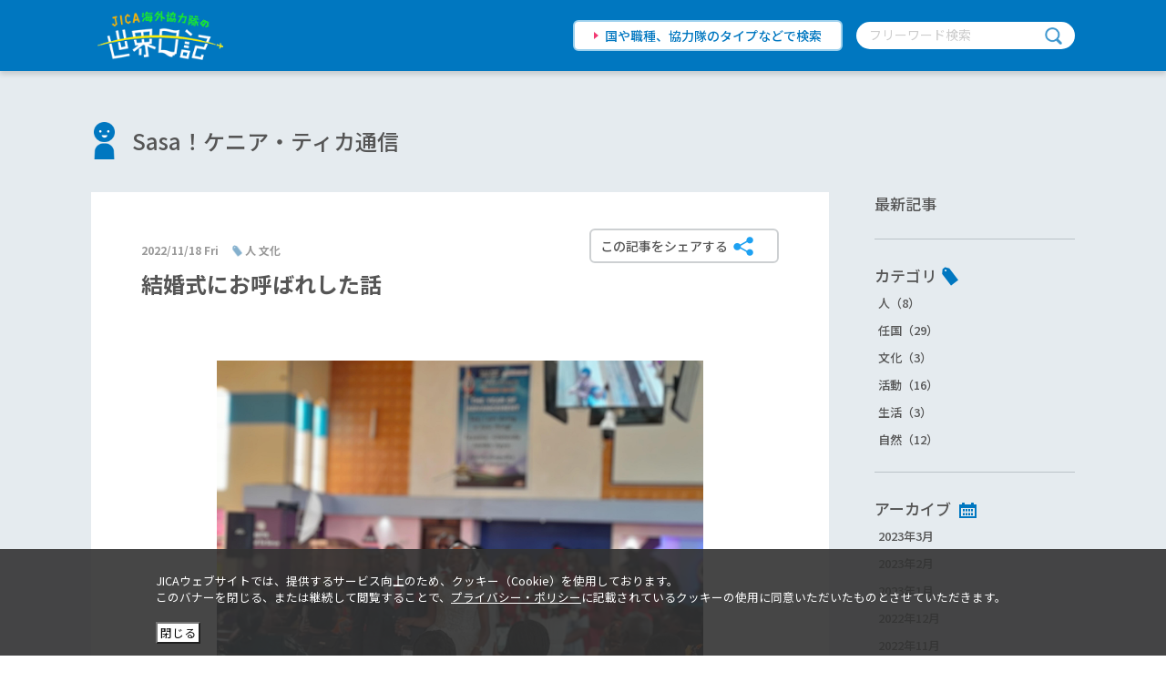

--- FILE ---
content_type: text/html; charset=UTF-8
request_url: https://world-diary.jica.go.jp/kagaseyuu/culture/post_27.php
body_size: 26931
content:
<!-- _html_header module -->
  <!DOCTYPE html>
<html lang="ja">
<head>
<!-- Google Tag Manager -->
<script>(function(w,d,s,l,i){w[l]=w[l]||[];w[l].push({'gtm.start':
new Date().getTime(),event:'gtm.js'});var f=d.getElementsByTagName(s)[0],
j=d.createElement(s),dl=l!='dataLayer'?'&l='+l:'';j.async=true;j.src=
'https://www.googletagmanager.com/gtm.js?id='+i+dl;f.parentNode.insertBefore(j,f);
})(window,document,'script','dataLayer','GTM-WL9GJ8K');</script>
<!-- End Google Tag Manager -->
<meta charset="utf-8">
<meta http-equiv="X-UA-Compatible" content="IE=Edge,chrome=1">
<meta name="apple-mobile-web-app-capable" content="yes">
<meta name="format-detection" content="telephone=no">

<meta name="keywords" content="国際協力機構,国際協力事業団,JICA,JAICA,ジャイカ,ジカ,国際,協力,機構,独立行政法人,ボランティア,海外ボランティア,JICAボランティア,JICA海外協力隊,海外,青年海外協力隊,協力隊,開発途上国,発展途上国,世界日記,JICA日記,World Diary" />
<meta name="description" content="Mambo！みなさんこんにちは。ケニアで環境教育隊員として活動している加賀瀬です。JICA協力隊員としてケニアに派遣されて、約1年8ヶ月が過ぎました。残すところあと4ヶ月です。もう4ヶ月後には日本に帰..." />
<link rel="shortcut icon" href="/favicon.ico" type="image/x-icon">
<meta name="viewport" content="width=device-width,initial-scale=1.0,minimum-scale=1.0">
<title>結婚式にお呼ばれした話 | Sasa！ケニア・ティカ通信（加賀瀬　悠） | JICA海外協力隊の世界日記</title>


<!--#============================ SNS OGP
start============================#-->
<meta property="og:title" content="JICA海外協力隊の世界日記" />
<meta property="og:type" content="article">
<meta property="og:description" content="Mambo！みなさんこんにちは。ケニアで環境教育隊員として活動している加賀瀬です。JICA協力隊員としてケニアに派遣されて、約1年8ヶ月が過ぎました。残すところあと4ヶ月です。もう4ヶ月後には日本に帰..." />
<meta property="og:url" content="https://world-diary.jica.go.jp/kagaseyuu/culture/post_27.php" />

<meta property="og:image"
content="https://world-diary.jica.go.jp/kagaseyuu/Wedding01.jpg" />


<meta property="og:site_name" content="JICA海外協力隊の世界日記" />
<meta property="fb:app_id" content="">
<!--#============================ SNS OGP
end============================#-->

<link rel="stylesheet" href="/assets/css/common/base.css">
    <link rel="stylesheet" href="/assets/css/common/main.css">
    <link href="https://fonts.googleapis.com/css?family=Noto+Sans+JP:400,500,700,900|Roboto&amp;display=swap" rel="stylesheet">

<link rel="stylesheet" href="/assets/css/article.css">


</head>

<!-- /_html_header module -->
<body class="article">

    <!-- header module -->
    <!-- Google Tag Manager (noscript) -->
<noscript><iframe src="https://www.googletagmanager.com/ns.html?id=GTM-WL9GJ8K"
height="0" width="0" style="display:none;visibility:hidden"></iframe></noscript>
<!-- End Google Tag Manager (noscript) -->
    <header class="st-header">
      <div class="st-headerInner">
        <h1 class="st-header_logo"><a href="/"><img src="/assets/img/common/header_logo.png" alt="JICA海外協力隊の世界日記"></a></h1>
        <div class="st-header_search pc-only"><a class="st-header_searchLink" href="/blog/">国や職種、協力隊のタイプなどで検索</a>
          <div class="st-header_searchWord">
            <form id="cse-search-box" action="/search.html" method="get">
              <input type="text" name="q" size="31" placeholder="フリーワード検索">
              <input class="search_btn" type="submit" name="sa" value="">
            </form>
          </div>
        </div>
      </div>
      <nav class="st-header_Nav sp-only">
        <div class="st-header_search"><a class="st-header_searchLink" href="/blog/">国や職種、協力隊のタイプなどで検索</a>
          <div class="st-header_searchWord">
            <form id="cse-search-box" action="/search.html" method="get">
              <input type="text" name="q" size="31" placeholder="フリーワード検索">
              <input class="search_btn" type="submit" name="sa" value="">
            </form>
          </div><a class="sw-blue_btn" href="/">サイトトップへ</a>
        </div>
      </nav>
      <div class="st-header_Nav-toggle sp-only"><span></span><span></span><span></span></div>
    </header>
    <!-- /header module -->
    <div id="st-wrapper">
        <div class="article-wrap" id="vUtil">
          <div class="article-wrapInner">
            <h2 class="sw-blog_title sw-blog_titlePerson"><a href="/kagaseyuu/">Sasa！ケニア・ティカ通信</a></h2>
            <div class="article-contents">
              <section>
                <div class="article-entry">
                  <div class="article-entry_subtitle">
                    <p class="article-entry_date">2022/11/18 Fri</p>
                    <p class="article-entry_category">人 文化</p>
                  </div>
                  <h3 class="article-entry_title">結婚式にお呼ばれした話</h3>
                  <div class="article-entryMain">
 
                    
                    <div class="article-entry_img"><img src="https://world-diary.jica.go.jp/kagaseyuu/Wedding01.jpg" @click="openSelectModal('img1')"></div>
                    <modal name="img1" width="90%" height="auto">
                        <div class="article-picModal"><img class="article-picModal_img" src="https://world-diary.jica.go.jp/kagaseyuu/Wedding01.jpg">
                        <button class="st-modal_close-btn" @click="cancelSelectModal('img1')">閉じる</button>
                        </div>
                    </modal>
                    
                    <p><p><span>Mambo！</span><span>みなさんこんにちは。</span><br /><span>ケニアで環境教育隊員として活動している加賀瀬です。</span></p>
<p>JICA協力隊員としてケニアに派遣されて、約1年8ヶ月が過ぎました。残すところあと4ヶ月です。もう4ヶ月後には日本に帰ることになかなか実感がわかないですね。<br />私たち隊員は、任国で約2年間生活します。そんな長い期間の中で一度や二度は遭遇するイベント、それが結婚式かもしれません。<br />今回は、同僚の息子さんが結婚式を挙げるということで、招待されたので行ってきました。</p>
<p>ケニア人の約85%はキリスト教徒です。ということで、今回招待された結婚式も教会で行われました。<br />キリスト教徒といっても、カトリックもプロテスタントもいますし、それ以外の宗派の人もいます。キリスト教に詳しくない私からすれば、みんな「キリスト教」なのですが、実際には色々な教会が存在しているそうです。（日本の神道や仏教でも同じでしょうし、詳しくなければわかりませんよね）</p>
<p>案内状の通りの時間に教会に着きましたが、当然のように人はほとんど集まっていません（笑）<br />ただ、聖歌隊はすでにいて、参加者が集まるまで延々と歌い続けています。広い教会の中でもうるさく感じられるので、けっこうな爆音です。<br />案内状の時間から1時間くらいすると人が集まってきて、式が進み始めます。</p>
<p>式の流れは、日本の教会式の結婚式を思い浮かべてもらえばいいのではないかと思います。<br />ただ、日本の場合と違って、新郎新婦や参列者たちはほとんどがキリスト教徒なので、教会の人のお話が長いです。日本のエンタメ的な結婚式よりは、ずっと式典らしい「式」だと言えます。<br />教会の人のお話は、意外にもスワヒリ語やキクユ語での話がほとんどですね。結婚式での決まり文句（「健やかなるときも、病めるときも～」みたいなやつです）は英語だったりするのですが、それ以外はほぼスワヒリ語・キクユ語で進みます。宗教というものが生活に密着している感じがしますね。</p>
<p>アフリカのイメージにたがわず、式の中で歌ったり踊ったりする場面もありますが、思ったほど多くはなかった印象です。</p></p>
                  
                    
                    <div class="article-entry_img"><img src="https://world-diary.jica.go.jp/kagaseyuu/Wedding02.jpg" @click="openSelectModal('img2')"></div>
                    <modal name="img2" width="90%" height="auto">
                        <div class="article-picModal"><img class="article-picModal_img" src="https://world-diary.jica.go.jp/kagaseyuu/Wedding02.jpg">
                        <button class="st-modal_close-btn" @click="cancelSelectModal('img2')">閉じる</button>
                        </div>
                    </modal>
                    
                    <p><p>結婚式が終わると、次は披露宴（Reception）が行われます。驚いたことに、披露宴の会場は教会の近くにある高校の校庭でした。会場費が安いのでしょうか...？<br />食事が振舞われ、みんな校庭に張ったテントの下で、新郎新婦の到着を待ちます。</p>
<p>今回の結婚式で一番キクユの伝統みたいなものを感じたのは、披露宴会場に到着した新郎新婦を迎えるシーンでした。<br />参列者の女性たちが会場に着いた車の周りに集まり、歌い、踊りながら二人を会場へと誘導していきます。</p>
<p><a href="https://world-diary.jica.go.jp/kagaseyuu/Wedding04.jpg"><img alt="Wedding04.jpg" src="https://world-diary.jica.go.jp/kagaseyuu/assets_c/2022/11/Wedding04-thumb-400xauto-27212.jpg" width="400" height="231" class="mt-image-left" style="float: left; margin: 0 20px 20px 0;" /></a></p>
<p>私の任地では、披露宴にMCとDJを呼ぶのが一般的なようです。MCが披露宴の進行を行い、参列者たちを盛り上げます。<br />DJはそれに合わせてBGMを流したり、切り替えたりしていきます。（左の写真が披露宴会場のDJブースです）</p>
<p>披露宴では結婚式より踊りますね。ただ、踊るのは一部の人だけで、大半の参列者は席について見ているだけでしたが。<br />参列者から新郎新婦へのプレゼント贈呈があったり、ケーキ入刀があったりして、披露宴は長く続きます。</p></p>
                  
                    
                    <div class="article-entry_img"><img src="https://world-diary.jica.go.jp/kagaseyuu/2022/11/08/Wedding03.jpg" @click="openSelectModal('img3')"></div>
                    <modal name="img3" width="90%" height="auto">
                        <div class="article-picModal"><img class="article-picModal_img" src="https://world-diary.jica.go.jp/kagaseyuu/2022/11/08/Wedding03.jpg">
                        <button class="st-modal_close-btn" @click="cancelSelectModal('img3')">閉じる</button>
                        </div>
                    </modal>
                    
                    <p><p>同僚いわく、ケニアの結婚式は多種多様であるということです。</p>
<p>ケニアという国は40以上の民族が暮らしていますし、キリスト教徒以外にイスラム教徒やヒンドゥー教徒の人もいます。<br />地方へ行けば行くほど、より昔の伝統が残っているでしょうし、都市部に来ると現代の欧米的な文化の影響が大きいと考えられます。<br />（他の参列者の話によれば、新郎が新婦の両親にウシやヤギなどの家畜を送る習慣が残っている地域もあるそうです）<br />また、社会階層によっても結婚式のスタイルは異なるようです。<br />そんなわけで、どこで、誰によって行われる結婚式であるかによって、多種多様だというわけです。</p>
<p>今回私が参列したのは、キリスト教徒のキクユ人同士の結婚式であり、社会階層的にはミドルクラス、首都ナイロビに近い都市部で行われたものです。<br />そのため、「ケニアの結婚式とはこういうものである」とまでは言えません。かなりモダナイズされた部類に入ると思います。<br />私個人の感想としては、今回の結婚式はそんなに日本と違いがないのかな、というところです。日本の結婚式・披露宴と比べると、ずっと質素ですけどね。</p>
<p><span>いずれにしても、こういうイベントにお呼ばれするのも、JICA海外協力隊員の醍醐味だと思います。<br />それではみなさん、Kwa heri！</span></p></p>
                  
                    <div class="sw-share">
                      <button class="sw-share_btn" @click="openSelectModal('modal-share')"><span>この記事をシェアする</span></button>
                      <modal name="modal-share">
                        <div class="st-share">
                          <p class="st-share_heading">SHARE</p>
                          <p class="st-share_prof"><img src="https://world-diary.jica.go.jp/kagaseyuu/Wedding01.jpg" alt=""></p>
                          <ul class="st-share_sns">
                            <li class="st-share_sns-icon"><a href="https://twitter.com/share?url=https://world-diary.jica.go.jp/kagaseyuu/culture/post_27.php&amp;text=Sasa！ケニア・ティカ通信" rel="nofollow" target="_blank"><img src="/assets/img/common/icon_tw.png" alt=""></a></li>
                            <li class="st-share_sns-icon"><a href="http://www.facebook.com/share.php?u=https://world-diary.jica.go.jp/kagaseyuu/culture/post_27.php" rel="nofollow" target="_blank"><img src="/assets/img/common/icon_fb.png" alt=""></a></li>
                            <li class="st-share_sns-icon"><a href="https://timeline.line.me/social-plugin/share?url=https://world-diary.jica.go.jp/kagaseyuu/culture/post_27.php" rel="nofollow" target="_blank"><img src="/assets/img/common/icon_line.png" alt=""></a></li>
                            <li class="st-share_sns-icon"><a href="http://b.hatena.ne.jp/add?mode=confirm&amp;url=https://world-diary.jica.go.jp/kagaseyuu/culture/post_27.php&amp;title=Sasa！ケニア・ティカ通信" rel="nofollow" target="_blank"><img src="/assets/img/common/icon_hatena.png" alt=""></a></li>
                            <li class="st-share_sns-icon"><a href="https://world-diary.jica.go.jp/kagaseyuu/index.rss" rel="nofollow" target="_blank"><img src="/assets/img/common/icon_rss.png" alt=""></a></li>
                          </ul>
                          <button class="st-modal_close-btn" @click="cancelSelectModal('modal-share')">閉じる</button>
                        </div>
                      </modal>
                    </div>
                  </div>
                  <div class="article-entryPager">
                    
                    <a class="article-entryPager_prevbtn" href="https://world-diary.jica.go.jp/kagaseyuu/life/post_26.php">前</a>
                    
                    <a class="article-entryPager_listbtn" href="/kagaseyuu/#listArea">最新記事一覧</a>
                    
                    <a class="article-entryPager_nextbtn" href="https://world-diary.jica.go.jp/kagaseyuu/cat2208/post_28.php">次</a>
                    
                  </div>
                </div>
              </section>
              <nav class="sw-sideNav fixedsticky" id="sideNav">
    <div class="sw-sideNavGroup"><a class="sw-sideNav_title" href="/kagaseyuu/#listArea"><span>最新記事</span></a></div>
    <div class="sw-sideNavGroup">
      <p class="sw-sideNav_title sw-sideNav_title-category"><span>カテゴリ</span></p>
      <ul class="sw-sideNav_list">
          
          <li class="sw-sideNav_item"><a href="https://world-diary.jica.go.jp/kagaseyuu/person/#listArea">人（8）</a></li>
          
          <li class="sw-sideNav_item"><a href="https://world-diary.jica.go.jp/kagaseyuu/cat2207/#listArea">任国（29）</a></li>
          
          <li class="sw-sideNav_item"><a href="https://world-diary.jica.go.jp/kagaseyuu/culture/#listArea">文化（3）</a></li>
          
          <li class="sw-sideNav_item"><a href="https://world-diary.jica.go.jp/kagaseyuu/activity/#listArea">活動（16）</a></li>
          
          <li class="sw-sideNav_item"><a href="https://world-diary.jica.go.jp/kagaseyuu/life/#listArea">生活（3）</a></li>
          
          <li class="sw-sideNav_item"><a href="https://world-diary.jica.go.jp/kagaseyuu/cat2208/#listArea">自然（12）</a></li>
          
      </ul>
    </div>
    <div class="sw-sideNavGroup">
      <p class="sw-sideNav_title sw-sideNav_title-archive"><span>アーカイブ</span></p>
      <ul class="sw-sideNav_list">
        
        <li class="sw-sideNav_item"><a href="https://world-diary.jica.go.jp/kagaseyuu/2303/#listArea">2023年3月</a></li>
        
        <li class="sw-sideNav_item"><a href="https://world-diary.jica.go.jp/kagaseyuu/2302/#listArea">2023年2月</a></li>
        
        <li class="sw-sideNav_item"><a href="https://world-diary.jica.go.jp/kagaseyuu/2301/#listArea">2023年1月</a></li>
        
        <li class="sw-sideNav_item"><a href="https://world-diary.jica.go.jp/kagaseyuu/2212/#listArea">2022年12月</a></li>
        
        <li class="sw-sideNav_item"><a href="https://world-diary.jica.go.jp/kagaseyuu/2211/#listArea">2022年11月</a></li>
        
        <li class="sw-sideNav_item"><a href="https://world-diary.jica.go.jp/kagaseyuu/2210/#listArea">2022年10月</a></li>
        
        <li class="sw-sideNav_item"><a href="https://world-diary.jica.go.jp/kagaseyuu/2209/#listArea">2022年9月</a></li>
        
        <li class="sw-sideNav_item"><a href="https://world-diary.jica.go.jp/kagaseyuu/2208/#listArea">2022年8月</a></li>
        
        <li class="sw-sideNav_item"><a href="https://world-diary.jica.go.jp/kagaseyuu/2207/#listArea">2022年7月</a></li>
        
        <li class="sw-sideNav_item"><a href="https://world-diary.jica.go.jp/kagaseyuu/2206/#listArea">2022年6月</a></li>
        
        <li class="sw-sideNav_item"><a href="https://world-diary.jica.go.jp/kagaseyuu/2205/#listArea">2022年5月</a></li>
        
        <li class="sw-sideNav_item"><a href="https://world-diary.jica.go.jp/kagaseyuu/2203/#listArea">2022年3月</a></li>
        
        <li class="sw-sideNav_item"><a href="https://world-diary.jica.go.jp/kagaseyuu/2202/#listArea">2022年2月</a></li>
        
        <li class="sw-sideNav_item"><a href="https://world-diary.jica.go.jp/kagaseyuu/2201/#listArea">2022年1月</a></li>
        
        <li class="sw-sideNav_item"><a href="https://world-diary.jica.go.jp/kagaseyuu/2112/#listArea">2021年12月</a></li>
        
        <li class="sw-sideNav_item"><a href="https://world-diary.jica.go.jp/kagaseyuu/2111/#listArea">2021年11月</a></li>
        
        <li class="sw-sideNav_item"><a href="https://world-diary.jica.go.jp/kagaseyuu/2110/#listArea">2021年10月</a></li>
        
      </ul>
    </div>
    <div class="sw-sideNavGroup">
      <p class="sw-sideNav_title"><span>同じ条件のBlogを見る</span></p>
      <ul class="sw-sideNav_list">
        
        
        <li class="sw-sideNav_item"><a href="/blog/?country=ケニア#resultsArea">ケニア</a></li>
        
        <li class="sw-sideNav_item"><a href="/blog/?work=環境教育#resultsArea">環境教育</a></li>
        <li class="sw-sideNav_item"><a href="/blog/?type=青年海外協力隊#resultsArea">青年海外協力隊</a></li>
      </ul>
    </div>
  </nav>

            </div>
          </div>
        </div>
        <div class="st-banner">
        <div class="st-bannerInner">
          <h3 class="st-banner_heading"><span>JICA海外協力隊サイト関連コンテンツ</span></h3>
          <div class="st-banner_linkArea">
            <ul class="st-banner_linkTop">
              <li class="st-banner_linkTop-list"><a href="https://www.jica.go.jp/volunteer/challenge/" target="_blank"><img src="/assets/img/common/banner_04.jpg" alt="協力隊が挑む世界の課題"></a>
                <p class="st-banner_linkTop-txt">隊員の現地での活動をご紹介します</p>
              </li>
              <li class="st-banner_linkTop-list"><a href="https://www.jica.go.jp/volunteer/people/" target="_blank"><img src="/assets/img/common/banner_05.jpg" alt="JICA 海外協力隊の人とシゴト"></a>
                <p class="st-banner_linkTop-txt">現地の活動・帰国後のキャリアをご紹介します</p>
              </li>
              <li class="st-banner_linkTop-list"><a href="https://www.jica.go.jp/volunteer/manga/" target="_blank"><img src="/assets/img/common/banner_03.jpg" alt="世界へはばたけ！マンガで知る青年海外協力隊"></a>
                <p class="st-banner_linkTop-txt">マンガで隊員の活動をご紹介します</p>
              </li>
            </ul>
            <ul class="st-banner_linkBottom">
              <li class="st-banner_linkBottom-list"><a href="https://www.jica.go.jp/volunteer/search-contents/" target="_blank">
                  <div class="st-banner_linkBottom-list-icon"><span class="st-banner_linkBottom-list-iconImg"><img src="/assets/img/common/banner_icon_work.png" alt=""></span><span class="st-banner_linkBottom-list-iconTxt">体験談を探す</span></div>
                  <div class="st-banner_linkBottom-list-txt">記事やマンガから<br class="pc-only">体験談を探せます</div></a></li>
              <li class="st-banner_linkBottom-list"><a href="https://www.jica.go.jp/volunteer/application/seinen/job_info/" target="_blank">
                  <div class="st-banner_linkBottom-list-icon"><span class="st-banner_linkBottom-list-iconImg"><img src="/assets/img/common/banner_icon_episode.png" alt=""></span><span class="st-banner_linkBottom-list-iconTxt">シゴトを知る</span></div>
                  <div class="st-banner_linkBottom-list-txt">様々な職種を<br class="pc-only">ご紹介します</div></a></li>
              <li class="st-banner_linkBottom-list"><a href="https://www.jica.go.jp/volunteer/application/" target="_blank">
                  <div class="st-banner_linkBottom-list-icon"><span class="st-banner_linkBottom-list-iconImg"><img src="/assets/img/common/banner_icon_info.png" alt=""></span><span class="st-banner_linkBottom-list-iconTxt">募集情報</span></div>
                  <div class="st-banner_linkBottom-list-txt">現在のJICA海外協力隊<br class="pc-only">募集情報です</div></a></li>
            </ul>
          </div>
        </div>
      </div>
      <div class="st-pagetop">
        <div class="st-pagetopInner"><a href="#st-wrapper"><img src="/assets/img/common/pagetop.png" alt="TOPへ"></a></div>
      </div>

      </div>
  <!-- include module="footer" -->
  <footer class="st-footer">
      <div class="st-footerTop">
        <div class="st-footerTopInner"><a class="st-footerTop_logo" href="https://www.jica.go.jp/volunteer/" target="_blank"><img src="/assets/img/common/footer_logo.png" alt="JICA海外協力隊"></a>
          <div class="st-footerTop_sns">
            <div id="vUtilFooter">
              <div class="sw-share">
                <button class="sw-share_btn share_footer" @click="openSelectModal('modal-share-footer')"><span>世界日記をシェアする</span></button>
                <modal name="modal-share-footer">
                  <div class="st-share">
                    <p class="st-share_heading">SHARE</p>
                    <p class="st-share_prof"><img src="/assets/img/common/OGP.png" alt=""></p>
                    <ul class="st-share_sns">
                      <li class="st-share_sns-icon"><a href="http://twitter.com/share?url=https://world-diary.jica.go.jp/" rel="nofollow" target="_blank"><img src="/assets/img/common/icon_tw.png" alt=""></a></li>
                      <li class="st-share_sns-icon"><a href="http://www.facebook.com/share.php?u=https://world-diary.jica.go.jp/" rel="nofollow" target="_blank"><img src="/assets/img/common/icon_fb.png" alt=""></a></li>
                      <li class="st-share_sns-icon"><a href="https://timeline.line.me/social-plugin/share?url=https://world-diary.jica.go.jp/" rel="nofollow" target="_blank"><img src="/assets/img/common/icon_line.png" alt=""></a></li>
                      <li class="st-share_sns-icon"><a href="http://b.hatena.ne.jp/add?mode=confirm&amp;url=https://world-diary.jica.go.jp/" rel="nofollow" target="_blank"><img src="/assets/img/common/icon_hatena.png" alt=""></a></li>
                      <li class="st-share_sns-icon"><a href="https://world-diary.jica.go.jp/index.rss" rel="nofollow" target="_blank"><img src="/assets/img/common/icon_rss.png" alt=""></a></li>
                    </ul>
                    <button class="st-modal_close-btn" @click="cancelSelectModal('modal-share-footer')">閉じる</button>
                  </div>
                </modal>
              </div>
            </div>
            <p class="st-footerTop_sns-txt">JICA海外協力隊公式SNS</p><a class="st-footerTop_sns-icon" href="https://www.youtube.com/user/jicajocvsv/" target="_blank"><img src="/assets/img/common/icon_yt.png" alt="youtube"></a><a class="st-footerTop_sns-icon" href="https://www.facebook.com/jicavolunteer/" target="_blank"><img src="/assets/img/common/icon_fb.png" alt="facebook"></a><a class="st-footerTop_sns-icon" href="https://twitter.com/jocvjimukyoku/" target="_blank"><img src="/assets/img/common/icon_tw.png" alt="twitter"></a><a class="st-footerTop_sns-icon" href="https://www.instagram.com/jica_kyoryokutai/" target="_blank"><img src="/assets/img/common/icon_insta.png" alt="Instagram"></a><a class="st-footerTop_sns-icon" href="https://page.line.me/jica_kyoryokutai" target="_blank"><img src="/assets/img/common/icon_line.png" alt="LINE"></a>
          </div>
        </div>
      </div>
      <div class="st-footerBottom">
        <div class="st-footerBottomInner">Copyright &copy; Japan International Cooperation Agency</div>
      </div>
    </footer>
  <!-- /include module="footer" -->
  <script type="text/javascript" src="/assets/js/vendor.js"></script>
<script type="text/javascript" src="/assets/js/common.js"></script>


<script type="text/javascript" src="/assets/js/fixedsticky.js"></script>
<script type="text/javascript" src="/assets/js/vutil.js"></script>



</body>
</html>
